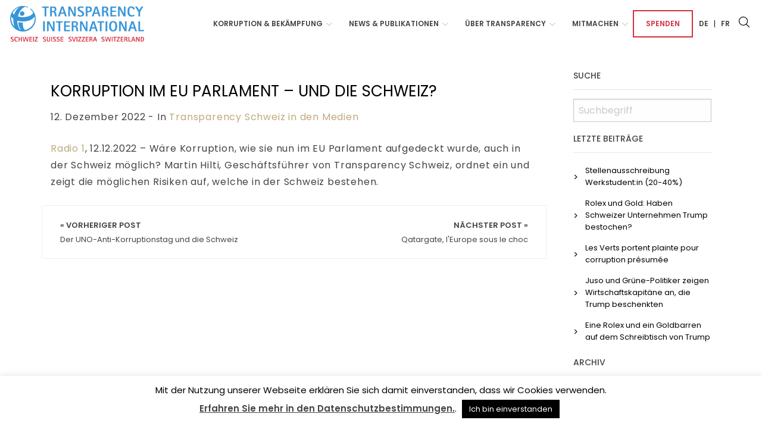

--- FILE ---
content_type: text/html; charset=utf-8
request_url: https://www.google.com/recaptcha/api2/anchor?ar=1&k=6LeHfsQUAAAAAHvUnRcT4nNe32Y15wcucZ0Q48mB&co=aHR0cHM6Ly90cmFuc3BhcmVuY3kuY2g6NDQz&hl=en&v=PoyoqOPhxBO7pBk68S4YbpHZ&size=invisible&anchor-ms=20000&execute-ms=30000&cb=q1h1k5eeg4uc
body_size: 48672
content:
<!DOCTYPE HTML><html dir="ltr" lang="en"><head><meta http-equiv="Content-Type" content="text/html; charset=UTF-8">
<meta http-equiv="X-UA-Compatible" content="IE=edge">
<title>reCAPTCHA</title>
<style type="text/css">
/* cyrillic-ext */
@font-face {
  font-family: 'Roboto';
  font-style: normal;
  font-weight: 400;
  font-stretch: 100%;
  src: url(//fonts.gstatic.com/s/roboto/v48/KFO7CnqEu92Fr1ME7kSn66aGLdTylUAMa3GUBHMdazTgWw.woff2) format('woff2');
  unicode-range: U+0460-052F, U+1C80-1C8A, U+20B4, U+2DE0-2DFF, U+A640-A69F, U+FE2E-FE2F;
}
/* cyrillic */
@font-face {
  font-family: 'Roboto';
  font-style: normal;
  font-weight: 400;
  font-stretch: 100%;
  src: url(//fonts.gstatic.com/s/roboto/v48/KFO7CnqEu92Fr1ME7kSn66aGLdTylUAMa3iUBHMdazTgWw.woff2) format('woff2');
  unicode-range: U+0301, U+0400-045F, U+0490-0491, U+04B0-04B1, U+2116;
}
/* greek-ext */
@font-face {
  font-family: 'Roboto';
  font-style: normal;
  font-weight: 400;
  font-stretch: 100%;
  src: url(//fonts.gstatic.com/s/roboto/v48/KFO7CnqEu92Fr1ME7kSn66aGLdTylUAMa3CUBHMdazTgWw.woff2) format('woff2');
  unicode-range: U+1F00-1FFF;
}
/* greek */
@font-face {
  font-family: 'Roboto';
  font-style: normal;
  font-weight: 400;
  font-stretch: 100%;
  src: url(//fonts.gstatic.com/s/roboto/v48/KFO7CnqEu92Fr1ME7kSn66aGLdTylUAMa3-UBHMdazTgWw.woff2) format('woff2');
  unicode-range: U+0370-0377, U+037A-037F, U+0384-038A, U+038C, U+038E-03A1, U+03A3-03FF;
}
/* math */
@font-face {
  font-family: 'Roboto';
  font-style: normal;
  font-weight: 400;
  font-stretch: 100%;
  src: url(//fonts.gstatic.com/s/roboto/v48/KFO7CnqEu92Fr1ME7kSn66aGLdTylUAMawCUBHMdazTgWw.woff2) format('woff2');
  unicode-range: U+0302-0303, U+0305, U+0307-0308, U+0310, U+0312, U+0315, U+031A, U+0326-0327, U+032C, U+032F-0330, U+0332-0333, U+0338, U+033A, U+0346, U+034D, U+0391-03A1, U+03A3-03A9, U+03B1-03C9, U+03D1, U+03D5-03D6, U+03F0-03F1, U+03F4-03F5, U+2016-2017, U+2034-2038, U+203C, U+2040, U+2043, U+2047, U+2050, U+2057, U+205F, U+2070-2071, U+2074-208E, U+2090-209C, U+20D0-20DC, U+20E1, U+20E5-20EF, U+2100-2112, U+2114-2115, U+2117-2121, U+2123-214F, U+2190, U+2192, U+2194-21AE, U+21B0-21E5, U+21F1-21F2, U+21F4-2211, U+2213-2214, U+2216-22FF, U+2308-230B, U+2310, U+2319, U+231C-2321, U+2336-237A, U+237C, U+2395, U+239B-23B7, U+23D0, U+23DC-23E1, U+2474-2475, U+25AF, U+25B3, U+25B7, U+25BD, U+25C1, U+25CA, U+25CC, U+25FB, U+266D-266F, U+27C0-27FF, U+2900-2AFF, U+2B0E-2B11, U+2B30-2B4C, U+2BFE, U+3030, U+FF5B, U+FF5D, U+1D400-1D7FF, U+1EE00-1EEFF;
}
/* symbols */
@font-face {
  font-family: 'Roboto';
  font-style: normal;
  font-weight: 400;
  font-stretch: 100%;
  src: url(//fonts.gstatic.com/s/roboto/v48/KFO7CnqEu92Fr1ME7kSn66aGLdTylUAMaxKUBHMdazTgWw.woff2) format('woff2');
  unicode-range: U+0001-000C, U+000E-001F, U+007F-009F, U+20DD-20E0, U+20E2-20E4, U+2150-218F, U+2190, U+2192, U+2194-2199, U+21AF, U+21E6-21F0, U+21F3, U+2218-2219, U+2299, U+22C4-22C6, U+2300-243F, U+2440-244A, U+2460-24FF, U+25A0-27BF, U+2800-28FF, U+2921-2922, U+2981, U+29BF, U+29EB, U+2B00-2BFF, U+4DC0-4DFF, U+FFF9-FFFB, U+10140-1018E, U+10190-1019C, U+101A0, U+101D0-101FD, U+102E0-102FB, U+10E60-10E7E, U+1D2C0-1D2D3, U+1D2E0-1D37F, U+1F000-1F0FF, U+1F100-1F1AD, U+1F1E6-1F1FF, U+1F30D-1F30F, U+1F315, U+1F31C, U+1F31E, U+1F320-1F32C, U+1F336, U+1F378, U+1F37D, U+1F382, U+1F393-1F39F, U+1F3A7-1F3A8, U+1F3AC-1F3AF, U+1F3C2, U+1F3C4-1F3C6, U+1F3CA-1F3CE, U+1F3D4-1F3E0, U+1F3ED, U+1F3F1-1F3F3, U+1F3F5-1F3F7, U+1F408, U+1F415, U+1F41F, U+1F426, U+1F43F, U+1F441-1F442, U+1F444, U+1F446-1F449, U+1F44C-1F44E, U+1F453, U+1F46A, U+1F47D, U+1F4A3, U+1F4B0, U+1F4B3, U+1F4B9, U+1F4BB, U+1F4BF, U+1F4C8-1F4CB, U+1F4D6, U+1F4DA, U+1F4DF, U+1F4E3-1F4E6, U+1F4EA-1F4ED, U+1F4F7, U+1F4F9-1F4FB, U+1F4FD-1F4FE, U+1F503, U+1F507-1F50B, U+1F50D, U+1F512-1F513, U+1F53E-1F54A, U+1F54F-1F5FA, U+1F610, U+1F650-1F67F, U+1F687, U+1F68D, U+1F691, U+1F694, U+1F698, U+1F6AD, U+1F6B2, U+1F6B9-1F6BA, U+1F6BC, U+1F6C6-1F6CF, U+1F6D3-1F6D7, U+1F6E0-1F6EA, U+1F6F0-1F6F3, U+1F6F7-1F6FC, U+1F700-1F7FF, U+1F800-1F80B, U+1F810-1F847, U+1F850-1F859, U+1F860-1F887, U+1F890-1F8AD, U+1F8B0-1F8BB, U+1F8C0-1F8C1, U+1F900-1F90B, U+1F93B, U+1F946, U+1F984, U+1F996, U+1F9E9, U+1FA00-1FA6F, U+1FA70-1FA7C, U+1FA80-1FA89, U+1FA8F-1FAC6, U+1FACE-1FADC, U+1FADF-1FAE9, U+1FAF0-1FAF8, U+1FB00-1FBFF;
}
/* vietnamese */
@font-face {
  font-family: 'Roboto';
  font-style: normal;
  font-weight: 400;
  font-stretch: 100%;
  src: url(//fonts.gstatic.com/s/roboto/v48/KFO7CnqEu92Fr1ME7kSn66aGLdTylUAMa3OUBHMdazTgWw.woff2) format('woff2');
  unicode-range: U+0102-0103, U+0110-0111, U+0128-0129, U+0168-0169, U+01A0-01A1, U+01AF-01B0, U+0300-0301, U+0303-0304, U+0308-0309, U+0323, U+0329, U+1EA0-1EF9, U+20AB;
}
/* latin-ext */
@font-face {
  font-family: 'Roboto';
  font-style: normal;
  font-weight: 400;
  font-stretch: 100%;
  src: url(//fonts.gstatic.com/s/roboto/v48/KFO7CnqEu92Fr1ME7kSn66aGLdTylUAMa3KUBHMdazTgWw.woff2) format('woff2');
  unicode-range: U+0100-02BA, U+02BD-02C5, U+02C7-02CC, U+02CE-02D7, U+02DD-02FF, U+0304, U+0308, U+0329, U+1D00-1DBF, U+1E00-1E9F, U+1EF2-1EFF, U+2020, U+20A0-20AB, U+20AD-20C0, U+2113, U+2C60-2C7F, U+A720-A7FF;
}
/* latin */
@font-face {
  font-family: 'Roboto';
  font-style: normal;
  font-weight: 400;
  font-stretch: 100%;
  src: url(//fonts.gstatic.com/s/roboto/v48/KFO7CnqEu92Fr1ME7kSn66aGLdTylUAMa3yUBHMdazQ.woff2) format('woff2');
  unicode-range: U+0000-00FF, U+0131, U+0152-0153, U+02BB-02BC, U+02C6, U+02DA, U+02DC, U+0304, U+0308, U+0329, U+2000-206F, U+20AC, U+2122, U+2191, U+2193, U+2212, U+2215, U+FEFF, U+FFFD;
}
/* cyrillic-ext */
@font-face {
  font-family: 'Roboto';
  font-style: normal;
  font-weight: 500;
  font-stretch: 100%;
  src: url(//fonts.gstatic.com/s/roboto/v48/KFO7CnqEu92Fr1ME7kSn66aGLdTylUAMa3GUBHMdazTgWw.woff2) format('woff2');
  unicode-range: U+0460-052F, U+1C80-1C8A, U+20B4, U+2DE0-2DFF, U+A640-A69F, U+FE2E-FE2F;
}
/* cyrillic */
@font-face {
  font-family: 'Roboto';
  font-style: normal;
  font-weight: 500;
  font-stretch: 100%;
  src: url(//fonts.gstatic.com/s/roboto/v48/KFO7CnqEu92Fr1ME7kSn66aGLdTylUAMa3iUBHMdazTgWw.woff2) format('woff2');
  unicode-range: U+0301, U+0400-045F, U+0490-0491, U+04B0-04B1, U+2116;
}
/* greek-ext */
@font-face {
  font-family: 'Roboto';
  font-style: normal;
  font-weight: 500;
  font-stretch: 100%;
  src: url(//fonts.gstatic.com/s/roboto/v48/KFO7CnqEu92Fr1ME7kSn66aGLdTylUAMa3CUBHMdazTgWw.woff2) format('woff2');
  unicode-range: U+1F00-1FFF;
}
/* greek */
@font-face {
  font-family: 'Roboto';
  font-style: normal;
  font-weight: 500;
  font-stretch: 100%;
  src: url(//fonts.gstatic.com/s/roboto/v48/KFO7CnqEu92Fr1ME7kSn66aGLdTylUAMa3-UBHMdazTgWw.woff2) format('woff2');
  unicode-range: U+0370-0377, U+037A-037F, U+0384-038A, U+038C, U+038E-03A1, U+03A3-03FF;
}
/* math */
@font-face {
  font-family: 'Roboto';
  font-style: normal;
  font-weight: 500;
  font-stretch: 100%;
  src: url(//fonts.gstatic.com/s/roboto/v48/KFO7CnqEu92Fr1ME7kSn66aGLdTylUAMawCUBHMdazTgWw.woff2) format('woff2');
  unicode-range: U+0302-0303, U+0305, U+0307-0308, U+0310, U+0312, U+0315, U+031A, U+0326-0327, U+032C, U+032F-0330, U+0332-0333, U+0338, U+033A, U+0346, U+034D, U+0391-03A1, U+03A3-03A9, U+03B1-03C9, U+03D1, U+03D5-03D6, U+03F0-03F1, U+03F4-03F5, U+2016-2017, U+2034-2038, U+203C, U+2040, U+2043, U+2047, U+2050, U+2057, U+205F, U+2070-2071, U+2074-208E, U+2090-209C, U+20D0-20DC, U+20E1, U+20E5-20EF, U+2100-2112, U+2114-2115, U+2117-2121, U+2123-214F, U+2190, U+2192, U+2194-21AE, U+21B0-21E5, U+21F1-21F2, U+21F4-2211, U+2213-2214, U+2216-22FF, U+2308-230B, U+2310, U+2319, U+231C-2321, U+2336-237A, U+237C, U+2395, U+239B-23B7, U+23D0, U+23DC-23E1, U+2474-2475, U+25AF, U+25B3, U+25B7, U+25BD, U+25C1, U+25CA, U+25CC, U+25FB, U+266D-266F, U+27C0-27FF, U+2900-2AFF, U+2B0E-2B11, U+2B30-2B4C, U+2BFE, U+3030, U+FF5B, U+FF5D, U+1D400-1D7FF, U+1EE00-1EEFF;
}
/* symbols */
@font-face {
  font-family: 'Roboto';
  font-style: normal;
  font-weight: 500;
  font-stretch: 100%;
  src: url(//fonts.gstatic.com/s/roboto/v48/KFO7CnqEu92Fr1ME7kSn66aGLdTylUAMaxKUBHMdazTgWw.woff2) format('woff2');
  unicode-range: U+0001-000C, U+000E-001F, U+007F-009F, U+20DD-20E0, U+20E2-20E4, U+2150-218F, U+2190, U+2192, U+2194-2199, U+21AF, U+21E6-21F0, U+21F3, U+2218-2219, U+2299, U+22C4-22C6, U+2300-243F, U+2440-244A, U+2460-24FF, U+25A0-27BF, U+2800-28FF, U+2921-2922, U+2981, U+29BF, U+29EB, U+2B00-2BFF, U+4DC0-4DFF, U+FFF9-FFFB, U+10140-1018E, U+10190-1019C, U+101A0, U+101D0-101FD, U+102E0-102FB, U+10E60-10E7E, U+1D2C0-1D2D3, U+1D2E0-1D37F, U+1F000-1F0FF, U+1F100-1F1AD, U+1F1E6-1F1FF, U+1F30D-1F30F, U+1F315, U+1F31C, U+1F31E, U+1F320-1F32C, U+1F336, U+1F378, U+1F37D, U+1F382, U+1F393-1F39F, U+1F3A7-1F3A8, U+1F3AC-1F3AF, U+1F3C2, U+1F3C4-1F3C6, U+1F3CA-1F3CE, U+1F3D4-1F3E0, U+1F3ED, U+1F3F1-1F3F3, U+1F3F5-1F3F7, U+1F408, U+1F415, U+1F41F, U+1F426, U+1F43F, U+1F441-1F442, U+1F444, U+1F446-1F449, U+1F44C-1F44E, U+1F453, U+1F46A, U+1F47D, U+1F4A3, U+1F4B0, U+1F4B3, U+1F4B9, U+1F4BB, U+1F4BF, U+1F4C8-1F4CB, U+1F4D6, U+1F4DA, U+1F4DF, U+1F4E3-1F4E6, U+1F4EA-1F4ED, U+1F4F7, U+1F4F9-1F4FB, U+1F4FD-1F4FE, U+1F503, U+1F507-1F50B, U+1F50D, U+1F512-1F513, U+1F53E-1F54A, U+1F54F-1F5FA, U+1F610, U+1F650-1F67F, U+1F687, U+1F68D, U+1F691, U+1F694, U+1F698, U+1F6AD, U+1F6B2, U+1F6B9-1F6BA, U+1F6BC, U+1F6C6-1F6CF, U+1F6D3-1F6D7, U+1F6E0-1F6EA, U+1F6F0-1F6F3, U+1F6F7-1F6FC, U+1F700-1F7FF, U+1F800-1F80B, U+1F810-1F847, U+1F850-1F859, U+1F860-1F887, U+1F890-1F8AD, U+1F8B0-1F8BB, U+1F8C0-1F8C1, U+1F900-1F90B, U+1F93B, U+1F946, U+1F984, U+1F996, U+1F9E9, U+1FA00-1FA6F, U+1FA70-1FA7C, U+1FA80-1FA89, U+1FA8F-1FAC6, U+1FACE-1FADC, U+1FADF-1FAE9, U+1FAF0-1FAF8, U+1FB00-1FBFF;
}
/* vietnamese */
@font-face {
  font-family: 'Roboto';
  font-style: normal;
  font-weight: 500;
  font-stretch: 100%;
  src: url(//fonts.gstatic.com/s/roboto/v48/KFO7CnqEu92Fr1ME7kSn66aGLdTylUAMa3OUBHMdazTgWw.woff2) format('woff2');
  unicode-range: U+0102-0103, U+0110-0111, U+0128-0129, U+0168-0169, U+01A0-01A1, U+01AF-01B0, U+0300-0301, U+0303-0304, U+0308-0309, U+0323, U+0329, U+1EA0-1EF9, U+20AB;
}
/* latin-ext */
@font-face {
  font-family: 'Roboto';
  font-style: normal;
  font-weight: 500;
  font-stretch: 100%;
  src: url(//fonts.gstatic.com/s/roboto/v48/KFO7CnqEu92Fr1ME7kSn66aGLdTylUAMa3KUBHMdazTgWw.woff2) format('woff2');
  unicode-range: U+0100-02BA, U+02BD-02C5, U+02C7-02CC, U+02CE-02D7, U+02DD-02FF, U+0304, U+0308, U+0329, U+1D00-1DBF, U+1E00-1E9F, U+1EF2-1EFF, U+2020, U+20A0-20AB, U+20AD-20C0, U+2113, U+2C60-2C7F, U+A720-A7FF;
}
/* latin */
@font-face {
  font-family: 'Roboto';
  font-style: normal;
  font-weight: 500;
  font-stretch: 100%;
  src: url(//fonts.gstatic.com/s/roboto/v48/KFO7CnqEu92Fr1ME7kSn66aGLdTylUAMa3yUBHMdazQ.woff2) format('woff2');
  unicode-range: U+0000-00FF, U+0131, U+0152-0153, U+02BB-02BC, U+02C6, U+02DA, U+02DC, U+0304, U+0308, U+0329, U+2000-206F, U+20AC, U+2122, U+2191, U+2193, U+2212, U+2215, U+FEFF, U+FFFD;
}
/* cyrillic-ext */
@font-face {
  font-family: 'Roboto';
  font-style: normal;
  font-weight: 900;
  font-stretch: 100%;
  src: url(//fonts.gstatic.com/s/roboto/v48/KFO7CnqEu92Fr1ME7kSn66aGLdTylUAMa3GUBHMdazTgWw.woff2) format('woff2');
  unicode-range: U+0460-052F, U+1C80-1C8A, U+20B4, U+2DE0-2DFF, U+A640-A69F, U+FE2E-FE2F;
}
/* cyrillic */
@font-face {
  font-family: 'Roboto';
  font-style: normal;
  font-weight: 900;
  font-stretch: 100%;
  src: url(//fonts.gstatic.com/s/roboto/v48/KFO7CnqEu92Fr1ME7kSn66aGLdTylUAMa3iUBHMdazTgWw.woff2) format('woff2');
  unicode-range: U+0301, U+0400-045F, U+0490-0491, U+04B0-04B1, U+2116;
}
/* greek-ext */
@font-face {
  font-family: 'Roboto';
  font-style: normal;
  font-weight: 900;
  font-stretch: 100%;
  src: url(//fonts.gstatic.com/s/roboto/v48/KFO7CnqEu92Fr1ME7kSn66aGLdTylUAMa3CUBHMdazTgWw.woff2) format('woff2');
  unicode-range: U+1F00-1FFF;
}
/* greek */
@font-face {
  font-family: 'Roboto';
  font-style: normal;
  font-weight: 900;
  font-stretch: 100%;
  src: url(//fonts.gstatic.com/s/roboto/v48/KFO7CnqEu92Fr1ME7kSn66aGLdTylUAMa3-UBHMdazTgWw.woff2) format('woff2');
  unicode-range: U+0370-0377, U+037A-037F, U+0384-038A, U+038C, U+038E-03A1, U+03A3-03FF;
}
/* math */
@font-face {
  font-family: 'Roboto';
  font-style: normal;
  font-weight: 900;
  font-stretch: 100%;
  src: url(//fonts.gstatic.com/s/roboto/v48/KFO7CnqEu92Fr1ME7kSn66aGLdTylUAMawCUBHMdazTgWw.woff2) format('woff2');
  unicode-range: U+0302-0303, U+0305, U+0307-0308, U+0310, U+0312, U+0315, U+031A, U+0326-0327, U+032C, U+032F-0330, U+0332-0333, U+0338, U+033A, U+0346, U+034D, U+0391-03A1, U+03A3-03A9, U+03B1-03C9, U+03D1, U+03D5-03D6, U+03F0-03F1, U+03F4-03F5, U+2016-2017, U+2034-2038, U+203C, U+2040, U+2043, U+2047, U+2050, U+2057, U+205F, U+2070-2071, U+2074-208E, U+2090-209C, U+20D0-20DC, U+20E1, U+20E5-20EF, U+2100-2112, U+2114-2115, U+2117-2121, U+2123-214F, U+2190, U+2192, U+2194-21AE, U+21B0-21E5, U+21F1-21F2, U+21F4-2211, U+2213-2214, U+2216-22FF, U+2308-230B, U+2310, U+2319, U+231C-2321, U+2336-237A, U+237C, U+2395, U+239B-23B7, U+23D0, U+23DC-23E1, U+2474-2475, U+25AF, U+25B3, U+25B7, U+25BD, U+25C1, U+25CA, U+25CC, U+25FB, U+266D-266F, U+27C0-27FF, U+2900-2AFF, U+2B0E-2B11, U+2B30-2B4C, U+2BFE, U+3030, U+FF5B, U+FF5D, U+1D400-1D7FF, U+1EE00-1EEFF;
}
/* symbols */
@font-face {
  font-family: 'Roboto';
  font-style: normal;
  font-weight: 900;
  font-stretch: 100%;
  src: url(//fonts.gstatic.com/s/roboto/v48/KFO7CnqEu92Fr1ME7kSn66aGLdTylUAMaxKUBHMdazTgWw.woff2) format('woff2');
  unicode-range: U+0001-000C, U+000E-001F, U+007F-009F, U+20DD-20E0, U+20E2-20E4, U+2150-218F, U+2190, U+2192, U+2194-2199, U+21AF, U+21E6-21F0, U+21F3, U+2218-2219, U+2299, U+22C4-22C6, U+2300-243F, U+2440-244A, U+2460-24FF, U+25A0-27BF, U+2800-28FF, U+2921-2922, U+2981, U+29BF, U+29EB, U+2B00-2BFF, U+4DC0-4DFF, U+FFF9-FFFB, U+10140-1018E, U+10190-1019C, U+101A0, U+101D0-101FD, U+102E0-102FB, U+10E60-10E7E, U+1D2C0-1D2D3, U+1D2E0-1D37F, U+1F000-1F0FF, U+1F100-1F1AD, U+1F1E6-1F1FF, U+1F30D-1F30F, U+1F315, U+1F31C, U+1F31E, U+1F320-1F32C, U+1F336, U+1F378, U+1F37D, U+1F382, U+1F393-1F39F, U+1F3A7-1F3A8, U+1F3AC-1F3AF, U+1F3C2, U+1F3C4-1F3C6, U+1F3CA-1F3CE, U+1F3D4-1F3E0, U+1F3ED, U+1F3F1-1F3F3, U+1F3F5-1F3F7, U+1F408, U+1F415, U+1F41F, U+1F426, U+1F43F, U+1F441-1F442, U+1F444, U+1F446-1F449, U+1F44C-1F44E, U+1F453, U+1F46A, U+1F47D, U+1F4A3, U+1F4B0, U+1F4B3, U+1F4B9, U+1F4BB, U+1F4BF, U+1F4C8-1F4CB, U+1F4D6, U+1F4DA, U+1F4DF, U+1F4E3-1F4E6, U+1F4EA-1F4ED, U+1F4F7, U+1F4F9-1F4FB, U+1F4FD-1F4FE, U+1F503, U+1F507-1F50B, U+1F50D, U+1F512-1F513, U+1F53E-1F54A, U+1F54F-1F5FA, U+1F610, U+1F650-1F67F, U+1F687, U+1F68D, U+1F691, U+1F694, U+1F698, U+1F6AD, U+1F6B2, U+1F6B9-1F6BA, U+1F6BC, U+1F6C6-1F6CF, U+1F6D3-1F6D7, U+1F6E0-1F6EA, U+1F6F0-1F6F3, U+1F6F7-1F6FC, U+1F700-1F7FF, U+1F800-1F80B, U+1F810-1F847, U+1F850-1F859, U+1F860-1F887, U+1F890-1F8AD, U+1F8B0-1F8BB, U+1F8C0-1F8C1, U+1F900-1F90B, U+1F93B, U+1F946, U+1F984, U+1F996, U+1F9E9, U+1FA00-1FA6F, U+1FA70-1FA7C, U+1FA80-1FA89, U+1FA8F-1FAC6, U+1FACE-1FADC, U+1FADF-1FAE9, U+1FAF0-1FAF8, U+1FB00-1FBFF;
}
/* vietnamese */
@font-face {
  font-family: 'Roboto';
  font-style: normal;
  font-weight: 900;
  font-stretch: 100%;
  src: url(//fonts.gstatic.com/s/roboto/v48/KFO7CnqEu92Fr1ME7kSn66aGLdTylUAMa3OUBHMdazTgWw.woff2) format('woff2');
  unicode-range: U+0102-0103, U+0110-0111, U+0128-0129, U+0168-0169, U+01A0-01A1, U+01AF-01B0, U+0300-0301, U+0303-0304, U+0308-0309, U+0323, U+0329, U+1EA0-1EF9, U+20AB;
}
/* latin-ext */
@font-face {
  font-family: 'Roboto';
  font-style: normal;
  font-weight: 900;
  font-stretch: 100%;
  src: url(//fonts.gstatic.com/s/roboto/v48/KFO7CnqEu92Fr1ME7kSn66aGLdTylUAMa3KUBHMdazTgWw.woff2) format('woff2');
  unicode-range: U+0100-02BA, U+02BD-02C5, U+02C7-02CC, U+02CE-02D7, U+02DD-02FF, U+0304, U+0308, U+0329, U+1D00-1DBF, U+1E00-1E9F, U+1EF2-1EFF, U+2020, U+20A0-20AB, U+20AD-20C0, U+2113, U+2C60-2C7F, U+A720-A7FF;
}
/* latin */
@font-face {
  font-family: 'Roboto';
  font-style: normal;
  font-weight: 900;
  font-stretch: 100%;
  src: url(//fonts.gstatic.com/s/roboto/v48/KFO7CnqEu92Fr1ME7kSn66aGLdTylUAMa3yUBHMdazQ.woff2) format('woff2');
  unicode-range: U+0000-00FF, U+0131, U+0152-0153, U+02BB-02BC, U+02C6, U+02DA, U+02DC, U+0304, U+0308, U+0329, U+2000-206F, U+20AC, U+2122, U+2191, U+2193, U+2212, U+2215, U+FEFF, U+FFFD;
}

</style>
<link rel="stylesheet" type="text/css" href="https://www.gstatic.com/recaptcha/releases/PoyoqOPhxBO7pBk68S4YbpHZ/styles__ltr.css">
<script nonce="CDRWus85EYerjbNgNs5qHw" type="text/javascript">window['__recaptcha_api'] = 'https://www.google.com/recaptcha/api2/';</script>
<script type="text/javascript" src="https://www.gstatic.com/recaptcha/releases/PoyoqOPhxBO7pBk68S4YbpHZ/recaptcha__en.js" nonce="CDRWus85EYerjbNgNs5qHw">
      
    </script></head>
<body><div id="rc-anchor-alert" class="rc-anchor-alert"></div>
<input type="hidden" id="recaptcha-token" value="[base64]">
<script type="text/javascript" nonce="CDRWus85EYerjbNgNs5qHw">
      recaptcha.anchor.Main.init("[\x22ainput\x22,[\x22bgdata\x22,\x22\x22,\[base64]/[base64]/[base64]/[base64]/[base64]/[base64]/[base64]/[base64]/[base64]/[base64]\\u003d\x22,\[base64]\x22,\x22wpoUeMKKM0deNsOPCMKIVMKnwqxZwpxzR8ODDnN/woXCmcOjwqXDojhyYX3Cmzh5OsKJT1PCj1fDk1TCuMK8d8OGw4/CjcOqZ8O/e0/CmMOWwrRew74IaMOxwpXDuDXCi8KNcAFewp4Bwr3CrzbDrijCtSEfwrN3KQ/CrcOvwoDDtMKef8OywqbCth7DvCJ9RATCvhsJa1pwwq7CtcOEJMKFw6Ycw7nCilPCtMORIlTCq8OGwrPCtlgnw55DwrPCsk7DtMORwqIMwogyBjnDtDfCm8K/w5Egw5TCkcKXwr7ChcKmIhg2wqHDlgJhF3nCv8K9M8OSIsKhwoNGWMK0AMK5wr8EB2phECZUwp7DonLCkWQMKsOVdmHDgcKIOkDCn8KCKcOgw7F5HE/CvQRseBvDqHBkwrZKwofDr2Mmw5QUB8KhTl4+NcOXw4QFwqJMWiBkGMO/[base64]/DgcKVCMOVwokoeRvCiwPDvDjClgHDqWgSwrRFwqhxw4HCgBvDvifCucOEYWrCgkrDncKoL8KgEhtaK2DDm3kXwpvCoMK0w6/CqsO+wrTDlgPCnGLDhHDDkTfDt8KORMKSwpwCwq5pfEtrwqDCqHFfw6gSPkZsw69/G8KFKRrCv15EwrM0asKaOcKywrQiw6HDv8O4W8OkMcOQJlMqw7/DqMKpWVVjZ8KAwqEHwrXDvyDDo3/[base64]/Dnx/[base64]/[base64]/CocK6w4PDmXHDhXxBLcOMwqtdfcKnLm3ClE1IwqjCq8K/wovDhsO+w6PCig3CuhrDuMOZwq0fwpTCrsODelxmRcKsw6TDrlHDuTbCji7Cq8KUOAxALEQ2dHtyw4onw755wozCqcKTwo9Cw7LDmH7Cu0/CrxQQJsKqPjV9IsKMMsKdwoPDiMKodhVhw6DDucKLwqJuw4HDkMKJUU3Dv8KdMy/DuEVnwo8HYsKOeVJGw7V5w4hawpzDqCzCmSEtw4fDocK6wo14csOww47DvcOHwqXCpELCi2MKYz/[base64]/[base64]/Co8KRw4PDuMKywpkDwq/DiwFAR0QPZsOEw5Ibw67CqFzDlgrDgcOcwrjDlDjCj8OvwqB+w5/DsGHDjj09w4N/NcKNSsKxWWPDu8KmwpQyK8KnQD8IQMKjw4VUwoTCn3LDvcOCw5gAEnwIw6sbb0Nmw6xxfMOUH0HDqsKFUkHCr8K/LsK3EzvCtC3CusOTw4DCocKsST5/w4Z3woVLCH9kF8OrPMKpw7DCucOUPU/DksOlwo8vwqofw7NxwqvCnMKQZsO7w6TDj0PDkEHCr8KcHcKWIwYdw4bDqcKfwqPCry1Iw4zCisKXw4YbO8OuBcO1DMODfwBxb8Orw4XCjVkAbcOEEVtsQzjCr17DtsOtNGRtw6/DjEphwqBIaCjDpzI7wr/DmyzCiVcGXEhvw4jCmUInWcO0wqRXw4nDiStYw5DCiSgtNsOvVcOMKsO4CsKAcHrDlnJZw6nCimfDihF2GMKXwo4/w4/DpcKKY8OMWCLDsMO3d8Oae8KMw4DDgsKIHzt7XMOXw4PChH7Cj1k0wrcZccKWwqXCh8OFGw0gdsOtw6jDqWtMXMK3w73DuV3Dt8O/w5t+eFt8wr3Djy7CrcOqw7R3wrTDtMOhwo/DpB0BWmjCjMOMLsKAwr/DscKpw7oSw7jCk8KcCVjDj8Krdz7CmMOJdTDCnAjCgsOZWhPCsCLDm8Krw4B7JsOiTsKZH8KrJAXDsMOyZsO4PMOFFsK7wq/DpcKyXRlXw6nCicOaJWPChMOlI8KEDcO0wp5kwqh8V8K3wpDDjsOMc8KoFT3DgRrCoMK2w69VwolEw7Bdw7nCmmbDtEPCnTHCjzDDosKKCMOMwonCi8K1wobCnsOZwq3CjlAJOMK5SHHDsjAOw5jCr3oJw4tjG3jCpw/DmFrDvMOeP8OgE8ODQsOUWh57InA1wqlHScOAw5bDv349wosFw4/Dm8Kwe8Kaw4NRw6LDnQ/Cg2IwEA7Do2DChxgPw79Ew4J2RjjCmMOsw63Dk8Kkw40HwqvDosOqw68bwrxZcMKjMcOaF8O+csOKwr3Du8OAw6/DhcOOOXoAcy1mwpzCscKxLWzCo3ZJMcObEMO/w4TCjcKAQsOVWcOqwrHDvsODwqPCj8OyPQJ/w45Vwqo/LMOWC8OOScOkw6UfGMKdAkvConTCmsKIwr8MdXzCmDzDt8K6ZMOBWcOQDsOjw7l/DsK2YxYQQjXDiHfDncKPw4tVF1XDkCQ0cyBmDhpAG8K9wr3CqcOIDcOiZXpuTEfCk8KwbcKqKsOfwrIHRsKpw7VVFcK6w4YPMwJTCl0sT0o3ZsO/E1fCkWXCtydNw5F9w47Dl8OCMEJuwodENcOswq/ChcKzwqjCvMOXw7PCjsOsCMOew7oTwqfCixfDtsKjbsKLWcOtS13DnxBnw5MqWMO6wqjDqEVVwp4yYcKUUgPDtcONwp1UwrPCrDMCw47ClQBOw4DDiixUwpw+w6VrNUfCl8O/MMOkwpMMwo/Cq8O/[base64]/dcKkw4vCr3MXw5XCmsKowrMnw5zCtGVFLsOvWTrCk8KhEsOIw6Aaw5koWlvDscKYPxvCiXtuwoA9SsO1wonDuybDicKHwplIwqzCtR8cwqcLw4nDoDnDuFTDh8Kvw4HCqXzCt8Oyw4PDssOFwpg1wrLDmlJBDH8Mwr8VJcKGQ8OiAsO/wr98VgrCq2LCqFPDssKRdR/DqsKiwoXCpiIYw7jDoMOBMBDCsn1mQ8OXZiPCmGY8HFh7DMO8PWcgW1fDqxfDrUXDlcKOw6HCs8OafcOCc1/Dq8K2aGYSGMKEw6xnBkXDmnpAB8Kjw4PCl8O+S8OQwoLCi17CvsKww703wojDpTLDqcOcw6J5wp0Jwq/DhMKbHcKjw5ZXwrPDlXbDgB59w4fCmQ7Dp3TDgsOTU8OsTsK3LlhIwplUwoo2wpzDnjVhUlU/wrZ1d8OqOD9ZwqrChXxfQRHCnsKza8O1wplpw47Cq8OTbcODw7bDu8KcSCzDncORa8O2w4fCrVdAw45pw4jDtsOoO18VwrPCvj0Sw5nCmlXCg0p6Q1TDpMORw7jCmzMOw43DvsKmd0Frw4jDuAx1wrLCul0/w7/Cn8OTcMKRw5Bvw5wpWMOGMRnDqcO+UsO8fnPDtH1SCUl5PA7DpUljPUvDr8OFC383w51nwpcbAFxtMsK2wpbCtkfDgsO3ShrCsMO1L3QMwo51wodzXMKQVsO6wqsxworCr8O5w4AFw7tTwo8TRjvDly/DpcKCLGUqw6bComLCqsKlwr4pNcO3w7LCv1IRWsK/fE7CgsOaDsKNw744wqR8wppew5A0G8O0aRo9wrhHw6jCssOkanktw4LCuTY9A8Klw77Ci8Olw60KbU3ChcK0fcOTMRDDrCLDtn3Cl8KfTgfDnCLDsUbCvsKCw5fCoRwNUVE+Y3E1PsKDO8KSw7TCoj/DqXoKw4DCjkRHPWjDugTDjsKAwo3CmmkuRcOgwrQ8wpRGworDm8Kuwq01RMOxIwU2wrlhw4HDiMKKVy0wDDkaw5l3wr0dw4LCp1LCrcKNwp8TesK8wpLChVbCiyTDusKMHxDDnjdeL2jDt8K3RRgBZjTDvsOETjpmSsKgwqZJHMKZw7/CjxPDpUh+w7UhPkdgwpYeWnPCsljCkQTDm8OjwrbCsiwHJXfCiVgPw4zCg8KyJ2MQMEDDtQknZMKuwpjCp0nCsh3CocOQwqjCqG7ComvCosOEwrjDhsKlTcO4woV2FmscRjHCiVzDpW9cw4zDl8KWWwIbSMOYwpDCm2LCjC9KwpzDlGlbWsKNGnHCrTPCk8K6CcO/PhHDqcK4d8KRHcKIw5rDpAwcKybDk08Zwq4mwofDh8OOasK6C8KfF8Oqw6jDi8O9wrB/w4pUwqHDjFbCvyAGZnFtw64rw7nCtANxdWI0CypIwrcdW1F/[base64]/[base64]/DksKEasOHwrVMT8Khw6TCgcKKUT/[base64]/DtcKmACc9w4/CtE/DgMOFw5bDicKswooFw4nDicOJYF/Dn1DDm3kNwoASwrzCkDBAw6HCrxXCuxlOwojDvgoZYcOrw7HCkTjDlztBwrsnw5HCtMKLw4B2E3xrf8KWBMKrBsOjwqREw4HCqMK0w5M0PwZZN8K5AQQrEn0+wrzCjjPCkhdydhIWw6PCgTRzw67CkzNqw7nDgyvDncKQPcKYKmAJwobCrsKGw6PDq8K4w7/CvcOcworDnMOawqrDuUnDi2U/w41iwqfDlUbDu8KpXVcsEgQrw75SN3Vjw5IeIcOwGlJYSHLCgMKew6HCoMKRwqZrw657woNnTW/DiHnDrsKMUyY/wrVSR8ONTcKDwq0bfcKkwo4ewo9yHRoEw648w7QJdsOEDWTCsinClx5Fw6TDj8KuwpPCmMKHwpXDkQfCsz7Dl8KfZsKuw4TChMK/[base64]/ZSg/QEzDvMO1wpLDkTQiL8KXwp/[base64]/bsKhRQXCqQRrw71gwpzChDwCOcOVGBkLwochLsKewo/[base64]/[base64]/OSIDHhJ2w4sAwovDkQAxDcOYXSVtw4HCtsOXQcO7O3vCicO/GcKQwr/DhsOhHj98dEpQw7bCmBA7wqbCh8OZwoXCn8OYMyLDtkMvVys3wpDDpcOqf257wpzCu8OSWFscfcKzHRtGw7UhwrVST8Ocw6AwwpvCjh/[base64]/[base64]/[base64]/DocKDc8KPw7bDvFjCuEXDkMOww7PDnDt0M8KNCgbCpTTDnsO3w4DCvTY0VWDCk2PDnMOpEcKow4jDvSrChFbCnwBNw77CpsKvWTPCi2AJaxPCm8OvdMKDVX/[base64]/CgsO4DMKtc8OZw5DDosKvJcO3f8ORBMO0woPCo8KVw5xQwoLDuSAYw41uwqI/wrokwo/DozPDnQPDgMOkwpDCmX03worDvsK6FU9jwq3DkzrCim3Dv1zDsEhgw5YGw6klw58qDgpvHlpaeMOvCMOzwrYRw5nCvVEwMychwoTCv8OUN8KEel89w7vDlsKFw7fChcODwqMWwr/DoMOtHcOnw77CtMOkNVMGw4rDl2TCnDzDvmrCgTDCp1bCgHEGAGgZwo5BwqHDr1A4w7nCp8OpwoLDoMO6wqE+wrsLBsO7wrIBMkIBwqZ4HMODw755w7M0XXwEw6YJYhfCmMOuODp6wprDojDDksKDwpXCgMKTw6HDhsOkPcKZRsKzwo0TdSlNAn/CmsKTYcKIR8O2csOzwqnCnBrDmTzDoHQBd0h6DcOpWSrCr1PDlVPDmcOoMMOcK8O7w6gSVQ/CoMO6w53Dh8KbBcKpwptxw4nDnRnCiwJFE21/wrDDicO2w7PCncKcwp02w4Z2ScKZAF/CtcK6w7k8wpnCn3XCngY8w5LCg2dEfsOhw7nCrl5VwpYQJsKOw55WLAhydgJwYcK6ZlwVR8O0w4MZcm9/w69/wqrCusKOcMO1w5TDpRTCgcK+I8KiwrAlU8KMw5lNwpQOZ8OlN8OyZ1rCjHTDv2DClcKWRsOSwodYesOqw6oQVcOnIsOdWSLDg8OCGTjCjiHDsMOAQAvCmwdMwoQBwpDCrsKDIg/DrcKJwph2wrzCgC7Djh7CmsO8PDEWe8KCRsKhwoXDncKJYMOKdRNkH2E4wqzCtnDCqcOrwrHCk8ORf8K+FArDikRxwobDoMOSwozDqMKFMw/CtkgcwqvCr8KYw4d3SD/Ch3Ehw6x/wojDvRhkGMOyRxDDucK9woZ8Uy1rccK1wr5Uw5HChcO7wpY+wpPDqScyw7ZYDsOtfcO6wr5mw5DDscK6wpzCnFRKCzfDhmkuNsKXw6nCvmNnEcK/NcK2w7zDnFYHH1jDrcKFBAzCuRIfMsO6w6fDjcKzbW/Dhz7CusKiLsKuCzvDtMKYE8O5wqvCoRF2wqzCi8O8SMK2fMOXw7nCtgVRZSHCjhvCpUMowrg5w4nDp8KZFMKiOMKvwp0ReXdXwq/Dt8O5wqPCrsO7w7AUGTJ9KsKWAsOXwrtBUQ1YwqF/w6XDl8OFw5cTwoXDqAg9wo3Co0tIw4rDtcOTC1rCgMOwwrprw5jDpBTCpCPDl8KXw6F6wpTDiGrDjcO3w4w3AMKTCGrDtsK9w6doGcKAAMKawohrw4QCMMKdwo5xwo9dP0vComdOwr9ZJDDDgzMoM1nDhEvCvEgzwqc9w6XDpVh6AcO/e8K/ORPDocOiw7HCrxVmworCjcK3CsOtOsOdcENFw7bDosKaPsK2w6UHwrQ+w7vDkxXCpGkFSUUuecOqw6c6HcOow57Cr8OVw4IURXRJwpDDnyvCrcK5ZnVvB1HCmC/Dj0QFYVFow5HDkkd6VsKvaMKwKhvCosOOw5bDihHDrMOAKBXDncKywoU/w6gtYCRxayjDssOGBsOca0JQEcO/w4BpwrvDkBfDrHQVwqvCvsOsIMOIMHjDjDdtw4dGwq7DrMKVV1jCjWB/FsO1w7PDsMOHYcKpw7DCqHvDhj4xU8KhQy9tXcK6bsKmwqBYw6I1wrLCj8KEw7fCmmo0w4zCt3paZ8ODwowDFMKMH0IQTMONwprDo8Ouw4jCpVbCncKowpvDn2PDpBfDhB/[base64]/CncKxw60JeT0iwrgbwrw3KFwRT8KABnrCuUZ0esOdwqgXw4lJwqfCqQjCrMKSGVHDg8KvwoBowqEINsO3wqvCkWBwB8K8wrBLSlvChBAyw6/DgSHCisKnPsKQTsKmI8ODw44Ww5jCo8OiDMKIwpPCqMOBbFMPwrQew7vDicOzQ8OYwo9HwqHChsKXwrsqBnrCisKgJMOqLsKpN2VzwqAobWM7w6nDvMOhwoBPfsKKOsKMNMKHwrbDmV7CtzAgw6/[base64]/wrDDpcO1YcK9w6HDgWrCv8OzwoMTwrB9acK3w7vDn8Orw5VJw4zDk8KGwq3DuyPCuTnCqUnCuMKUw4rDuTjCiMOrwq/DksKaKWY4wrddw5xlMsO8YQzClsKFWA/DucOMGUXCsSPDi8K+LsOfYGMpwprDrkQ2w74HwrEEw5fCjx/DnsK6KsKKwpoKaHg5E8OjfcO2LlbColFZw40lP3Blw6zDqsKmWkHDvVjCocKoXGzDvsKsNRNGQsOBw4zCpCoAw5PDhMKrw6jCjn0TCcOATRs7WCNcwqE0NkUAUcKgw68VNn5FD1HCn8KuwqzCpcKIw6knX00Dw5PDjyjCmkbCmsORwp5kNMOjLilWwphgY8KvwoJ/[base64]/CqEE/DsKkw54nwoDCn1IOSEsXF2Anwo8oFUQWA8KhOnA2SiLCjMK/K8ORw4PDjsKYwpfDtQM6HcKwwrDDp1daZMOcw7FmN03DkwB6aBg8w43DqsKowrrDmxLCqnBhLsOFRnQHwqrDlXZdwprDkkfCplxUwrDCi3A2BTjCpkV0wprDmmzCrMKnwpk6WsK/wqZ/CHXDigfDumB5L8KDw5Upf8OkBw1JOTF/BDPCgnUZZMO2D8OHwooNL0o8wrMgwr/CjXhbLcKUVMKyYBPDhilSXsKBw5PChsOOHMOPw7JVw67Dsj86alUoMcKPIhjCl8O7w40ZF8OBwrx2IGEzw4TDgcOlw7/CrMK4DsOyw6U5e8ObwoDChh7DuMKGGMKew45zw5/[base64]/[base64]/CqsKTF2nCncKdCMOBw4IRw7xud0ERw6g+ZB7CkcKYwo/[base64]/wrQ0wq19wr5Hw5/DgsKcZcKzVcKhXHAbw7dVw7kZwqfCl1IeRHPDmgQ/[base64]/CpsKGw5XClVzDqRAjYsOFU0zDk0XCk2taW8OdCC8bw4hLEC1SJcObwrvCnsK5ccKWw5bDvVocwpwiwqzCrTbDssOYw5kywqrDqzTDo0jDl2FYasOmPWbCsQvDnRvCtcOyw7oBw4jCmcOsMAHCtz1Jw4FCScK5O0rDgx0/S0zDu8KzU3ZWwqAyw44nwqgMwo1bQMKyL8Ojw4ABw5U7BcKwUsO6wrYTw5rDlFRGwooNwpLDg8Omw5/CkA47wpDCpsOmA8KXw6TCvMKKw407U2ssAsOMEsOEKQsowqcZA8OawpLDsBZrDA3CgMKVwql7NMKZWVPDrcKNK0Zvw61Qw4bDl1LCuVZKVzXCh8K/dMKHwpgIYTd+HxkZYcKqw6FeOcOcOMKESyBcw4bDlcKYwooNG2TCqTDCoMKua2FxWMK7DBjCgiXCnmd1Vgk0w7LCmsKswpbCgE7CpMOrwox3fcK/w6bCp03CusKOc8Ktw5sHFMK7wpDDplzDkh3CicKuwpLCsADDoMKWZsOgw4/Cr0M3XMKawpxhdsOOU2xyR8KFwqkYwp5owr7Dtz8Mw4XCgFBzNFs5CMO1IzcfDFLDjFJOcj15EhI6VxDDmjTDjS/CgxXCusKiagvDtzzCqVlAw5LDgykfwoItw6DDiHDDowtkS33CnkUmwrHDrm7DkcOZc0fDg2RZwrZ/PxnCv8K3w7x9w6LCohQAHQcvwqsYfcOwAVfCmsOpw4A3WsOPXsKGwogZw69Ow7pGwqzCq8OeSRPCo0PCpcOgLMKPw6cCw6bCjsOowqjDtyDCoHbDiRUxLsKYwpQ5wpsQw5ZHT8ODWMOVwpbDgcOoAyfCsUPDs8OJw63CqnTCgcKkwox9wo15wqcjwqNia8Kbd3/CisO/TxBWDMKZw6hDR3Nlw5pqwo7DlWxlV8OWwrc5w7dCKMKLecKjworDgMKURH7DvQzDg1/Dl8OAF8KuwoMzGznCoDDCu8OXw5zCisKnw6TCllLCpMOLw4fDr8OxwqjCqcOIAsKNcGIOGh/Ch8O7w6vDvQZOcB5yJcOdLzh/wq3DhR7DscOawojDhcOMw5DDgjnDpy8Aw6HCjzLDhWsEw6rDlsKiQ8KTw4DDvcO3w4UewqdZw73Ct38Cw6dcw61RW8KDwpLDh8O9OsKew4rCjAvCmcKMwozCisKTWHfCscOtw6MHw5Rowqsmw4Q3w6bDsxPCt8Odw4zChcKNw5/DkcOfw41FwqLDrAHDvWsgwr/DgAPCoMO0Li9BSgnDnEHChlYXIVlcw5vChMKjwqvDtMKgFMORXyEIw7Ikw4dow4zCrsKfw7dVSsONKXdmM8Kmw41sw4ALO1h9w7EkC8KIwpopwq/CmMKjw6w1w5jDr8OJfcOSBMKdacKEw53Do8O4wr9gaTMlU3UDNMK4w6/Dv8KzwoLCmMKvw6V9wrcZMU0CdGvCiSZ5w4MjHMO2wobCuivDg8KCex/CisO0wq/CvMKiHsO7w73DhcOuw7XCgG7CiEc3wo/[base64]/Rh3CtF4JesOewo4uwqRCPMOjb8OvTxwpw47ChgVVEho7RMO3wrkda8Khw43CuUA/wq7CjMOzwo5ow4pjwrTCkcK7wp/Co8OxPGzDtsKywpcZwrVnwo0iwrQET8OKTsOsw4RKw5ciZVnDnDvCscKhQMKgbBYlwqUYZsKjWCrCjAknHMONJsKtc8Kvb8Olw4PDr8Kaw5/CgMK8AcO2csOIwpHCslkywq/[base64]/DrRnDrn4cw4NVwp0Iw41NwqPDoCbCvjDDqSBYw7sww4ohw6PDpcOMwoTCs8O+T1fDhsO8aSkdw6J5w4Jlwqp4w6wLKF1tw47CiMOlw6LCjsKDwrtkcRhuwqgAdW/DocKlwqTDqcKCw78iw79SXApkB3RqeXJGw7N4wpbCmMKEwpvCpw3DjMKTw67DmlNPw7tAw61Yw73DuCXDucKKw4jCoMOEwr/[base64]/CoWnDgT/DrSbCgMKlCsOHwoguwr7DkB3DkMKew6wuwoTCv8OaU2RyUMKaKMKYwp1ewqUdw7ZlP3HDpULDncOIR1/[base64]/w4pPw7Ubw6bCjcKgwpPDtsKnwr7Dl8KUwrXClERuUAPCqsONYMKDfklPwqIlwqXChsKxw6vDkRrCsMK2wq/[base64]/[base64]/DsQslworCiQPDhMOvP3JHw5x0H8KUw6NpFsOuVcKvHMKHwpzCvcK7wpEfP8OKw5s/Ez3CswIXNlvCrgVHS8KJHMOLFn5ow5B3wovCs8OsWcO1wo/DtsKRQsKyQsO2V8OmwpXDjl/CvzopAEwkw4rDlsKhG8Kyw5zCmsKJHVAGFXxIOcOOXlbDlsOSJW7ChWwiW8Kbw6rDvcOVw6ZHWsKmCMKawoARw7UOWCrCosK3w6jCqcKaSh05w5wpw5jCvcK6YsK3OsOwMMKzPcKND2MAwr0Ddng5V23Cv2pAw7/DlA1KwqduNThVbMOZWMKvwrIpNMOsCwUOwrYld8Oyw4wqdMK3w5xMw493IyDDtsOCw7N7NMKYw4lxQcKKYDrChU3Dum3CnSTDnQbCuR5ITsOQcsOgw7YnKSA+AcKiwr3CtzZqYMKyw6dPPsK2M8O4wrUtwr8Twpotw6/[base64]/DpC9lwqsuahkudGPCk8Osw6LChcKhwqU5Hy/[base64]/CmcOTexoVSMO6ScOEw4RfP1LCuGcPJCBuwpl/wr8hf8KXIcOLw6rDhi/[base64]/[base64]/Do1NBw7bDjMO/wpYbe8ObeUDDisKnR2DCkFhqRsK+B8KdwovDucODYcKcbMOFJlJPwpHCjsK8wpzDscKmASjDs8O5w4tqCsKVw7nDsMO2w5pYSjbCjMKMB1MUfzDDscObw7vCicK0RWgsT8OKHMOTwqQBwoUsT3/[base64]/CuEDClsOYwqzDtRPDvMKrwodBAADCmhRhwpQBJcO2w7hawpBmNxHDm8OaCsOowoVMYGgEw6vCsMKNOSDChcOdw5nDnw/DoMKxBmJKw61Jw4cvd8OEwrFQZ1/CmkZbw7cddsOxRHDDuRPDri7Di3pIAsK8GMKCacO3AsO5cMODw6MxO2lYPTnDocOeZSvDmMKww6TDug/CocO8w6Ziag/DrUnClVUjwok0V8OXYcOwwpU5SWofEcO8wqlyecOtKxzDhXrDiRsjCQA/ZMKxwoJ9esK4w6Ziwp1Qw5bDsXh2woZheBzDhMOvasKMLwHDuk5AIUjDk0fCmcOmTcO5KTsGYSzDvsODwqPCqyLDiR4NwozChQ3CqsODw6bDs8OQNsOMw6bDqcO5RCoeYsKqw4zDvR5CwrHDgB7DncKVcU/DoEBgTUccw5nCtXPCrMKgwprDiE5Nwootw41cw7QlYmfCkwLDp8Kow6nDjcKDeMOgamBuQybDpMKWQhHCvlpVwqDCi3NPwok8GVhGAChcw6HCp8KKIDg9wpvCk3Fiw6sZwrjCrMO/ZCDDv8K+wp/[base64]/Cr8OqN8OTaikMw6sWw6rCjsO4LcOzI8OCwoPChD/Crnk/w5LDtzXDpCVVwrTCpz8Pw6dfRWMYwqUGw6RVJWTDmhLDpcO9w6/CtEDCu8KkNsOgC0xtGcOWFMO2woPDgVHCrcODPsKOEzLCjsK7woDDi8KSDRbDk8OveMKIw6IcwqnDtMKcwrvCisOudx7Co3HCgsKuw4M7wofCgcKuJ2wyAHV7w6nColBjIi/CiGhiwpXDq8KOw5gXF8Ogwp9bwpdVwpgyYxXCpMKPwphlccKwwq0idMKfwr1pwqXCijp/ZcKEwqTCk8OAw55cw6zDohvDkVsaIjgCdHLDjsK0w4hcfENDw7TDl8Krw6vCoGLCp8KiXnVjwo/DoWB/[base64]/SMK8fCNSVsO0w5AQwr/DtzVewqw4wrRFwpnCvUNXOiZlHsKDwpTDkDXCosK/wrjCqQfCkFfDgG0NwqnCkhZhwp/ClBMLTcO+A0IAO8K1V8KkXCfDrcK9CMOQwpjDvsKBJgxvwpFOcTlww7t8wrvDjcKRwoDCkzLCvcKtw7d7EMOaQVvDmMORf3lxwojCjlbCu8KsKsKDWEBxASPCvMOlw57DhnXCuSfCisObwow5dcOfwobChyvCoAgVw59IUsK4w7/[base64]/CtEvDjSEUwqZiRAvCm8K5w7zDkz4iA2dhwqhdwrxawrhiaz3DkRvDnkl3w7Vhw6MfwpAjw7jCu13DpMKAwoXDpcKTbDYew7vDvArCqMKqwr3CuWXCukt1Cm0Kw7HCrkzCrgkLKsKpVcOiw4g/NMOXwpfCkcKyI8OhC1dwaiUMU8KPTsKWwqFga0LCqMOywrAtDQcKw6sEaiTClUbDhmg8w6vDnMKvEzHDlicuRcKxGMOQw5/CiTo5w51sw4DCjQJVUMODwo/CjcO7wrvDv8K3wpNOO8K9wq8EwqnDrzxZW18FGsKCwovDgMKRwpjCpsOMNG1ecldHO8KawphOw6JEwpjCo8ONw7bCtBVvw49qwoXDksO1w7XCksKVKCliwpE2N0cOwpvCrkV+wplVw5zDl8KVw68UNlkpeMOQw4J1woc0eDJKJ8O/w7AWeHI+ejPCpmLDkQ00w7DCgErDh8OhOnpAOcKswrnDuS7CvjwIIjbDrcOywr44wrNOO8KSw5fDtMKXwqLDucOkwpzCqcKFAsOjwpHChQ/CicKlwp8XW8KGJF10wo3CicOVw4nDmRrDmHgNwqbDhG9Gw75Iw6fDgMOrHxLDg8ODw5xww4TCnVFZTCTCuEbDn8KWw5/CuMKWB8Kyw7lOGsOjw47ClsOubkjDkk/CnVNTwrHDkS/Dp8KqW2ccF1HCgsKBXcKGQVvClybCm8KywpUHwrbCvCjDiWlow6nDs2fCsC7DsMOmeMKqwqTDgHIHPjbDrFM9EsOlbMOkRl41ITfCoW8zNgXCizEIwqdowq/CocKvWcOCwpDCmMOGwrXCvXtSEMKoXnHCiAAlw4PCtMK4ayJbZsKdwp0Yw68yVyjDgMK2c8O9dl/DpWDDhMKAw4VvF3YrflBzw798wq1uwpXDm8Kuwp7CjBfCoVxjaMKOwpsBNB/CrMK2wq1PKQsfwr8VV8KOcBDCsykyw4bDlBbCvnAZX2wNOADDrFQ1wovDt8K0fB1jKMOAwoFAQsKLwrTDs0h/NmUFTMOrS8KzwrHDocOiwowAw5PDrRHDqsK7wrohw49ew78eT0zDqkwKw6nDqWvDicKiCMKiwokbwovCucOZRMKjesKGwqNAYkfClk1qKMKWC8OFOMKFwpsUNk/ClsO6QMK3w6rCo8OCwoQsJFFUw6XCmsKNDMK3wpYzRUfDpQ7CrcKEXcOsKDwRwqPDgcKPw74ya8KGwphOFcOJw5V1CsKNw6tic8K+SzVrwrNqwoHCtcKRwoXChsKScsOXw5bDh1cGw4vCs2TDpMKMIMKacsOzw4oxGMKOKcKJw7JxFsOuw7/DhMK/fkouw5pVI8OtwrRqw71mwqzDuj7Cg3LCjMOMwqbCrsKPw4nCpgTDisOKw5LCocODNMO8UUBfLxNuaUDCjlZ6w63CqUTDu8O6JSUTbsOTUA/DiCjCl2HCt8OQOMKdaQfDjsK/eR7Ch8OHPsOZbBzCogLDqh7CsRxmcMKKwqxaw7nChcK/[base64]/DmWtSHsOQM0Qofl/Cp8OTw6A7w67ClMK2AEzCqxFCMsOXw759w6cwwqlUworDvsKWTQvDpcKnwqzCs0zCgsK8WMOowrVew7PDpXTCrcKwK8KcGmhJDMK5wqzDmVdtH8K5YsKVwoZ7WsOULxc/E8OGIcOcw5TDhwBeL2ssw7bCg8KbT0TCoMKkwqDDsRbCk2XDgRbCkBoywpvCl8Kaw4TDsQc5Eil/w4J3QsKzw6IcwpDDsxvDpjbDiQhqRSLCucKPw4vDicOsVjbDt3LCgXDDvC7ClcKpYcKHEsOvwqJIDMKOw6hFdsKvwoY3aMKtw65SfjBVcGHCkMORGRLDmgHDk0DDoC/DhlZXDcKCShozw7DDtMKNw4xgwqpiJsOQQi/Dkz/[base64]/DsMKewr59wrIxOMKkE23CsxFoXsK+fQF2w6vCr8OoS8KHWmV2w55eLEnCpMOjYwzDmRtWw7bCo8KRwrU/w5zDm8KfWcO3aALDimjCkcOqw5TCsn45wrvDl8OBwqnDoTYkwq1Sw5IDZMKTHsKGwpfDuFJrw5oFwrbDtDIKwofDk8K5Si/DuMONf8OAHEYtIU/CsilPwpTDhMOPd8O/wrfCjsOkKAFcw51AwrUzc8O4McKhECk0f8OzSV8awo8USMOKw5zCiE40XMKNaMOrJ8KawrY8wrg6wq3DpMOpw4DDogkcRWfCl8KQw5xsw5UTG2PDvDrDs8OLKAfDpsKFwrPCsMK6wrTDgR8SUktDw41VwpDDpsKmw5sXOsKdwr7CnzJdwrjCuWPDpRPDmcKtw7w/wpYIOTZXwqhpRcOMwrcEWlbClT3Ct2xCw69AwqRlGnnDnB/DpsKVwq9nNsOpwqrCusO6LhcNw4E/[base64]/Dp3wOF8Kzw4A0wp/DpMOcSjRADsKmOCbCukTCr8O1MsOZZwHDvMKLw6PDjh3CtsOicV14wqhQaSfDhnIPwpsjLcOawqI/[base64]/DhsOmw6HDlm5zwqlZwrU/[base64]/CqQTCjsOQw79dwohNDsK5wo7DiMKiwojDvDoMw4HCt8O4KD1Gw57CigcPcRV1woXDjEgJTW7CqSjDgXXCm8OKw7TDkE/DgVXDqMK2HA1ewp/Ds8K+wqHDvMOrV8KHwqMwFyzCnT9pwrXCtF1zcMKzTcOmdCXDosKiLsOXdMKlwrhuw67DpVHCtsKFesKEQ8OAwrJ4PcOlw65Vw4bDgMObQ1AlccO+wopIdsKYW23DisOswrBjQ8OYw4zCvhvDrCUCwrVuwoN4e8KgWMOXIRHDi24/b8OmworCjMOCw6nCpcOZw5HDgRrChF7CrMKAw6jCt8Klw7nCvzjDu8KaSMKHTnDCisO/[base64]/CtlfDksOKGsOiwpdowqzDksKDw57DvU5GbMKvE8KKw5zCnsO1BjFzJXDCr2s+wrjCp1d4w4TDukzDoQYMwoEfWh/CjcOSwrhzw7vDkGQ6F8OaCMOUPMK8Ll5ADcK4LcO3w7R3AQDDjGXClsKdeHBFIAZLwo44NMKQw6Q+w7bCjnRBw7PDlDfDh8KMw4vDuxjDgRPDjEdswpvDqTonRMOOK33CiSTDqcKHw5g4NWtyw48dC8OOc8KfJXkXOEbCliTCtMKcPcK/HsOLZC7Cq8OyTsKAZ1jCvVbCuMKMF8KPwqPDsiBXTiVhw4HDs8OgwozCtcO7w5zCm8OleAdowrnDl3LDi8Kywq0vQSHCuMOnQ3g5wofDvcKkw6Ujw77Cq2wow5IWwotXZ0XDqVwDw7zDv8OUCsKkw75vOwxLGRDDtcK7MgzCsMOXPElfwrbCi0NJwo/DpsOlTsOIw4fCicKpWXcSdcK0w6csAsOudGB6IsOGwqTDl8Ojw7TCrsKmFsK9wpszLMKvwpHClh/DlsO5Y1nCmwAewqN8wpbCmsObwo9ha3TDs8OnKBNNPHtAwp/DhFYyw77CrMKadsOsFW98w68YH8KMw7TCqsO0wr3CjcK5RkRXLQBlJ0A2wrrDjll6YsOwwrkFwp1tG8KdG8KJOsKVw6fDncKlK8OtwprCvMKow4Mbw4o/w5kHTMKqeRxswr3CksO+wqzCn8Ofwp7DvHPCuHbDnsOQwox3wpXCicKFd8Kqwp5/YsOew7nDogY5DsKpwqMsw7tfw4fDvcKkwrhNG8K7W8KZwoDDjnjCk2nDkVlxYzkEO2PCmsKqMsOfKUJIDWDDiwF/I2cxwr0kOXXDoi42AhfCqjNbw4FzwphQA8OSb8O4wqbDj8ORXcKaw4M8MCgxa8KzwojDr8K9woB9wpQpw4LCv8O0TcOsw55fUsKqwoZcw5HDoMOMw7t6LsKidcOVXcOuw6Nfw5dUwoxQwq7ChHYOw4vCrcOew4FbBcOPcxvDscOPYTnCkQfDiMK8wq7CsSA/w5PDgsOrdsO4PcOCw5MrHE0nw7bDn8OzwqEWZVDDi8KNwovCg0Mxw6bCtMOcV0rDkMOeCTfCscKJNDvCk24TwqPCtBnDiXd0w4xkaMKVDkJ/[base64]/DmcKtw79FVsOPwpvCvwLCjwrDrnQhbArCgzAnbQoGwrhnUcK+Wi0pUhHDisOrw4JvwqFwwovDpxzDgGHDhMKBwpbCi8OmwqYNBsOTfsOTIxFxGsKWwrrCkGZqbk/[base64]/wqYIw7cIw6MJfB4bRz8gMsKOTMOrwq/DiMKkwp3CvTjDsMOnQMO6CcKjT8KFw7TDq8Kqwq3CsWHCnwwPG3czZw7DhcKaR8ODJsKTeMK1wo0/A3FSTFnCpSrCg29/wpHDsG9mRMKvwr7DtMKiwoQyw4howp3Cs8KKwrrChsO9B8Kxw4zClMO2w6AAThjDi8K0w6/Cj8OTL3jDm8O2wrfDp8K2BiDDvhINwolMAMKNw6TDhyJlwrgTfsO5LFh/XypWwrDDih8lJ8ONNcKuGCpjY1oaacO1w4DDn8OiacKuJXFOGVXDv38aTm7CtsKBwpzDumTDuljCqcKJwqrCgHvDnibCncKQDMK0MsOdwrbCg8K/YsKYZMOEw4jDgyrCj17CvW82w4/CsMOLLwtDwrPDjgIuw7I2w7JMwoZxDHpvwqgNw4hoanl7e0/Cn1nDv8ODKwkvwodYRC/DpS0zfMK5RMK1w7DClnHCjcO2w7XDnMO1fMOXGSPCtig8w5HDuGTCpMOqw7tTw5bDo8KTDFnDqTI2w5HDjQ5OIzHDqMOgw5oJw73CgUdiecK6wrlbwqnDl8O/[base64]/w4DCimQJMQXDk8OOXQBWw7PCtcKVKhl/wpLChEjCigwiBAjCrVBsOxjCiXTCgR96D3TCjMOIw6vCgDLCgE8IQcOSwoM+B8O0wqc1w4HCvMKHLxN3w7jCo03CrzTDj3bCsxwuU8OxJcOPwqh/w4jCnxZ2wpDDs8KXw7LCtXbDvVdXYw/CiMO/[base64]/CsMKcwpVLfDrDt8O1wrHCg8KAw7sJwpDDgMOfw4nDo1DDrMKcwq3DuhnCg8Kpw4HDucOcOmnDgMK1G8Oqwp8tYsK4E8KYN8KsLBsuwqMDCMO6PknCnG7ChXrDlsObSk/Dn3zCu8O9w5DDgU3CgcK2wpUYKi16wrQzwpgTwobCscKPZMKiKcKHKTLCuMKuQMO2cBJAwqXDr8K4wqnDjsK/[base64]/DHwQwpDDhHdOwr8FVCrDlcO4PjUXwptfwp7CicOew4YJw6zClcOHScO/w5UIYQ5XFiNfYcOdIcOyw5oQwoknw6xOYcO3ZSJoThUSw5zDkhTDisO8FCEkVms/wozCuU9jS0NTDnHDjHDCqiwiZnNVwrXDjxfCkG8cVWpXc3BoR8K1w5kOIlHCk8Kmw7Iyw4QwB8OxPcOpST5zKcK7w59ywosNw63Co8OPHcOTFmTChMOVcMKcw6LCthRUwoXDuRPCp2rCj8OEwr7CtMO9wqdhw79tLg8Xwq0ueQtUwr/DlcO8CcK4wo3ClMKBw4cUGsK2AxZBw70bOMKfw7kYw6tCW8KYw5RAw4QlwpjCosOuL1nDnxPCucOZw73DllFuHsO6w5/DvDEJOC3Dmy89w4w6BsOfw7ZCUEPDmcKmTjAww4Z2T8Opw5LDhcK7KsKcc8O/w5zDkMKuTAlhwpA+QcKRTMO8wpLDlmzCt8OJ\x22],null,[\x22conf\x22,null,\x226LeHfsQUAAAAAHvUnRcT4nNe32Y15wcucZ0Q48mB\x22,0,null,null,null,1,[21,125,63,73,95,87,41,43,42,83,102,105,109,121],[1017145,942],0,null,null,null,null,0,null,0,null,700,1,null,0,\[base64]/76lBhmnigkZhAoZnOKMAhk\\u003d\x22,0,0,null,null,1,null,0,0,null,null,null,0],\x22https://transparency.ch:443\x22,null,[3,1,1],null,null,null,1,3600,[\x22https://www.google.com/intl/en/policies/privacy/\x22,\x22https://www.google.com/intl/en/policies/terms/\x22],\x22H62gxstdrOrrWIm07yTr+nNIQfKIB4aqXatWW4+2p9U\\u003d\x22,1,0,null,1,1768677922951,0,0,[100],null,[215],\x22RC-mM1RGjAJQ8V6xw\x22,null,null,null,null,null,\x220dAFcWeA4-55Pe2ZtQ1KnGmKoSLRgf43XjSK25MHfci6wUh20OeBleetR8BWE5lTd5fnDH3XNmdy0_QcGw4ct845IIYd2KMVIWyQ\x22,1768760723081]");
    </script></body></html>

--- FILE ---
content_type: text/javascript
request_url: https://transparency.ch/wp-content/themes/transparency/assets/scripts/clamp.min.js?ver=1574351912
body_size: 765
content:
/**
  shave - Shave is a javascript plugin that truncates multi-line text within a html element based on set max height
  @version v2.5.6
  @link https://github.com/dollarshaveclub/shave#readme
  @author Jeff Wainwright <yowainwright@gmail.com> (jeffry.in)
  @license MIT
**/
!function(e){"function"==typeof define&&define.amd?define(e):e()}(function(){"use strict";if("undefined"!=typeof window){var e=window.$||window.jQuery||window.Zepto;e&&(e.fn.shave=function(e,t){return function(e,t,n){var i=2<arguments.length&&void 0!==n?n:{};if(void 0===t||isNaN(t))throw Error("maxHeight is required");var a="string"==typeof e?document.querySelectorAll(e):e;if(a){var o=i.character||"…",r=i.classname||"js-shave",s="boolean"!=typeof i.spaces||i.spaces,c='<span class="js-shave-char">'.concat(o,"</span>");"length"in a||(a=[a]);for(var h=0;h<a.length;h+=1){var d=a[h],l=d.style,f=d.querySelector(".".concat(r)),v=void 0===d.textContent?"innerText":"textContent";f&&(d.removeChild(d.querySelector(".js-shave-char")),d[v]=d[v]);var g=d[v],u=s?g.split(" "):g;if(!(u.length<2)){var p=l.height;l.height="auto";var m=l.maxHeight;if(l.maxHeight="none",d.offsetHeight<=t)l.height=p,l.maxHeight=m;else{for(var y=u.length-1,j=0,w=void 0;j<y;)w=j+y+1>>1,d[v]=s?u.slice(0,w).join(" "):u.slice(0,w),d.insertAdjacentHTML("beforeend",c),d.offsetHeight>t?y=w-1:j=w;d[v]=s?u.slice(0,y).join(" "):u.slice(0,y),d.insertAdjacentHTML("beforeend",c);var x=s?" ".concat(u.slice(y).join(" ")):u.slice(y),H=document.createTextNode(x),b=document.createElement("span");b.classList.add(r),b.style.display="none",b.appendChild(H),d.insertAdjacentElement("beforeend",b),l.height=p,l.maxHeight=m}}}}}(this,e,t),this})}});